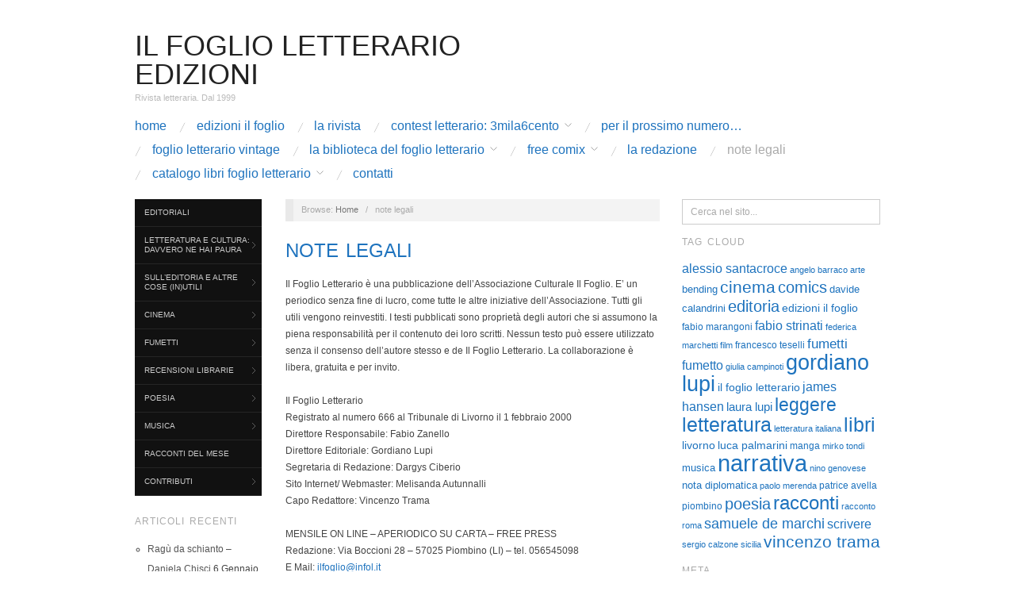

--- FILE ---
content_type: text/html; charset=UTF-8
request_url: https://www.ilfoglioletterario.it/note-legali/
body_size: 15209
content:
<!doctype html>
<html lang="it-IT">
<head>
	<meta http-equiv="Content-Type" content="text/html; charset=UTF-8" />
	<meta http-equiv="X-UA-Compatible" content="IE=edge,chrome=1">
		
	<!-- Mobile viewport optimized -->
	<meta name="viewport" content="width=device-width,initial-scale=1">
	
		
	<!-- Title -->
	 	
	<link rel="profile" href="http://gmpg.org/xfn/11" />
	<link rel="pingback" href="https://www.ilfoglioletterario.it/xmlrpc.php" />
	
	<!-- WP Head -->
	<title>note legali &#8211; Il Foglio Letterario Edizioni</title>
<meta name='robots' content='max-image-preview:large' />
<meta name="generator" content="WordPress 6.9" />
<meta name="template" content="Oxygen 0.6.0" />
<link rel='dns-prefetch' href='//fonts.googleapis.com' />
<link rel="alternate" type="application/rss+xml" title="Il Foglio Letterario Edizioni &raquo; Feed" href="https://www.ilfoglioletterario.it/feed/" />
<link rel="alternate" type="application/rss+xml" title="Il Foglio Letterario Edizioni &raquo; Feed dei commenti" href="https://www.ilfoglioletterario.it/comments/feed/" />
<link rel="alternate" title="oEmbed (JSON)" type="application/json+oembed" href="https://www.ilfoglioletterario.it/wp-json/oembed/1.0/embed?url=https%3A%2F%2Fwww.ilfoglioletterario.it%2Fnote-legali%2F" />
<link rel="alternate" title="oEmbed (XML)" type="text/xml+oembed" href="https://www.ilfoglioletterario.it/wp-json/oembed/1.0/embed?url=https%3A%2F%2Fwww.ilfoglioletterario.it%2Fnote-legali%2F&#038;format=xml" />
<style id='wp-img-auto-sizes-contain-inline-css' type='text/css'>
img:is([sizes=auto i],[sizes^="auto," i]){contain-intrinsic-size:3000px 1500px}
/*# sourceURL=wp-img-auto-sizes-contain-inline-css */
</style>
<link rel='stylesheet' id='style-css' href='https://www.ilfoglioletterario.it/wp-content/themes/oxygen/style.min.css?ver=0.6.0' type='text/css' media='all' />
<style id='wp-emoji-styles-inline-css' type='text/css'>

	img.wp-smiley, img.emoji {
		display: inline !important;
		border: none !important;
		box-shadow: none !important;
		height: 1em !important;
		width: 1em !important;
		margin: 0 0.07em !important;
		vertical-align: -0.1em !important;
		background: none !important;
		padding: 0 !important;
	}
/*# sourceURL=wp-emoji-styles-inline-css */
</style>
<style id='wp-block-library-inline-css' type='text/css'>
:root{--wp-block-synced-color:#7a00df;--wp-block-synced-color--rgb:122,0,223;--wp-bound-block-color:var(--wp-block-synced-color);--wp-editor-canvas-background:#ddd;--wp-admin-theme-color:#007cba;--wp-admin-theme-color--rgb:0,124,186;--wp-admin-theme-color-darker-10:#006ba1;--wp-admin-theme-color-darker-10--rgb:0,107,160.5;--wp-admin-theme-color-darker-20:#005a87;--wp-admin-theme-color-darker-20--rgb:0,90,135;--wp-admin-border-width-focus:2px}@media (min-resolution:192dpi){:root{--wp-admin-border-width-focus:1.5px}}.wp-element-button{cursor:pointer}:root .has-very-light-gray-background-color{background-color:#eee}:root .has-very-dark-gray-background-color{background-color:#313131}:root .has-very-light-gray-color{color:#eee}:root .has-very-dark-gray-color{color:#313131}:root .has-vivid-green-cyan-to-vivid-cyan-blue-gradient-background{background:linear-gradient(135deg,#00d084,#0693e3)}:root .has-purple-crush-gradient-background{background:linear-gradient(135deg,#34e2e4,#4721fb 50%,#ab1dfe)}:root .has-hazy-dawn-gradient-background{background:linear-gradient(135deg,#faaca8,#dad0ec)}:root .has-subdued-olive-gradient-background{background:linear-gradient(135deg,#fafae1,#67a671)}:root .has-atomic-cream-gradient-background{background:linear-gradient(135deg,#fdd79a,#004a59)}:root .has-nightshade-gradient-background{background:linear-gradient(135deg,#330968,#31cdcf)}:root .has-midnight-gradient-background{background:linear-gradient(135deg,#020381,#2874fc)}:root{--wp--preset--font-size--normal:16px;--wp--preset--font-size--huge:42px}.has-regular-font-size{font-size:1em}.has-larger-font-size{font-size:2.625em}.has-normal-font-size{font-size:var(--wp--preset--font-size--normal)}.has-huge-font-size{font-size:var(--wp--preset--font-size--huge)}.has-text-align-center{text-align:center}.has-text-align-left{text-align:left}.has-text-align-right{text-align:right}.has-fit-text{white-space:nowrap!important}#end-resizable-editor-section{display:none}.aligncenter{clear:both}.items-justified-left{justify-content:flex-start}.items-justified-center{justify-content:center}.items-justified-right{justify-content:flex-end}.items-justified-space-between{justify-content:space-between}.screen-reader-text{border:0;clip-path:inset(50%);height:1px;margin:-1px;overflow:hidden;padding:0;position:absolute;width:1px;word-wrap:normal!important}.screen-reader-text:focus{background-color:#ddd;clip-path:none;color:#444;display:block;font-size:1em;height:auto;left:5px;line-height:normal;padding:15px 23px 14px;text-decoration:none;top:5px;width:auto;z-index:100000}html :where(.has-border-color){border-style:solid}html :where([style*=border-top-color]){border-top-style:solid}html :where([style*=border-right-color]){border-right-style:solid}html :where([style*=border-bottom-color]){border-bottom-style:solid}html :where([style*=border-left-color]){border-left-style:solid}html :where([style*=border-width]){border-style:solid}html :where([style*=border-top-width]){border-top-style:solid}html :where([style*=border-right-width]){border-right-style:solid}html :where([style*=border-bottom-width]){border-bottom-style:solid}html :where([style*=border-left-width]){border-left-style:solid}html :where(img[class*=wp-image-]){height:auto;max-width:100%}:where(figure){margin:0 0 1em}html :where(.is-position-sticky){--wp-admin--admin-bar--position-offset:var(--wp-admin--admin-bar--height,0px)}@media screen and (max-width:600px){html :where(.is-position-sticky){--wp-admin--admin-bar--position-offset:0px}}

/*# sourceURL=wp-block-library-inline-css */
</style><style id='global-styles-inline-css' type='text/css'>
:root{--wp--preset--aspect-ratio--square: 1;--wp--preset--aspect-ratio--4-3: 4/3;--wp--preset--aspect-ratio--3-4: 3/4;--wp--preset--aspect-ratio--3-2: 3/2;--wp--preset--aspect-ratio--2-3: 2/3;--wp--preset--aspect-ratio--16-9: 16/9;--wp--preset--aspect-ratio--9-16: 9/16;--wp--preset--color--black: #000000;--wp--preset--color--cyan-bluish-gray: #abb8c3;--wp--preset--color--white: #ffffff;--wp--preset--color--pale-pink: #f78da7;--wp--preset--color--vivid-red: #cf2e2e;--wp--preset--color--luminous-vivid-orange: #ff6900;--wp--preset--color--luminous-vivid-amber: #fcb900;--wp--preset--color--light-green-cyan: #7bdcb5;--wp--preset--color--vivid-green-cyan: #00d084;--wp--preset--color--pale-cyan-blue: #8ed1fc;--wp--preset--color--vivid-cyan-blue: #0693e3;--wp--preset--color--vivid-purple: #9b51e0;--wp--preset--gradient--vivid-cyan-blue-to-vivid-purple: linear-gradient(135deg,rgb(6,147,227) 0%,rgb(155,81,224) 100%);--wp--preset--gradient--light-green-cyan-to-vivid-green-cyan: linear-gradient(135deg,rgb(122,220,180) 0%,rgb(0,208,130) 100%);--wp--preset--gradient--luminous-vivid-amber-to-luminous-vivid-orange: linear-gradient(135deg,rgb(252,185,0) 0%,rgb(255,105,0) 100%);--wp--preset--gradient--luminous-vivid-orange-to-vivid-red: linear-gradient(135deg,rgb(255,105,0) 0%,rgb(207,46,46) 100%);--wp--preset--gradient--very-light-gray-to-cyan-bluish-gray: linear-gradient(135deg,rgb(238,238,238) 0%,rgb(169,184,195) 100%);--wp--preset--gradient--cool-to-warm-spectrum: linear-gradient(135deg,rgb(74,234,220) 0%,rgb(151,120,209) 20%,rgb(207,42,186) 40%,rgb(238,44,130) 60%,rgb(251,105,98) 80%,rgb(254,248,76) 100%);--wp--preset--gradient--blush-light-purple: linear-gradient(135deg,rgb(255,206,236) 0%,rgb(152,150,240) 100%);--wp--preset--gradient--blush-bordeaux: linear-gradient(135deg,rgb(254,205,165) 0%,rgb(254,45,45) 50%,rgb(107,0,62) 100%);--wp--preset--gradient--luminous-dusk: linear-gradient(135deg,rgb(255,203,112) 0%,rgb(199,81,192) 50%,rgb(65,88,208) 100%);--wp--preset--gradient--pale-ocean: linear-gradient(135deg,rgb(255,245,203) 0%,rgb(182,227,212) 50%,rgb(51,167,181) 100%);--wp--preset--gradient--electric-grass: linear-gradient(135deg,rgb(202,248,128) 0%,rgb(113,206,126) 100%);--wp--preset--gradient--midnight: linear-gradient(135deg,rgb(2,3,129) 0%,rgb(40,116,252) 100%);--wp--preset--font-size--small: 13px;--wp--preset--font-size--medium: 20px;--wp--preset--font-size--large: 36px;--wp--preset--font-size--x-large: 42px;--wp--preset--spacing--20: 0.44rem;--wp--preset--spacing--30: 0.67rem;--wp--preset--spacing--40: 1rem;--wp--preset--spacing--50: 1.5rem;--wp--preset--spacing--60: 2.25rem;--wp--preset--spacing--70: 3.38rem;--wp--preset--spacing--80: 5.06rem;--wp--preset--shadow--natural: 6px 6px 9px rgba(0, 0, 0, 0.2);--wp--preset--shadow--deep: 12px 12px 50px rgba(0, 0, 0, 0.4);--wp--preset--shadow--sharp: 6px 6px 0px rgba(0, 0, 0, 0.2);--wp--preset--shadow--outlined: 6px 6px 0px -3px rgb(255, 255, 255), 6px 6px rgb(0, 0, 0);--wp--preset--shadow--crisp: 6px 6px 0px rgb(0, 0, 0);}:where(.is-layout-flex){gap: 0.5em;}:where(.is-layout-grid){gap: 0.5em;}body .is-layout-flex{display: flex;}.is-layout-flex{flex-wrap: wrap;align-items: center;}.is-layout-flex > :is(*, div){margin: 0;}body .is-layout-grid{display: grid;}.is-layout-grid > :is(*, div){margin: 0;}:where(.wp-block-columns.is-layout-flex){gap: 2em;}:where(.wp-block-columns.is-layout-grid){gap: 2em;}:where(.wp-block-post-template.is-layout-flex){gap: 1.25em;}:where(.wp-block-post-template.is-layout-grid){gap: 1.25em;}.has-black-color{color: var(--wp--preset--color--black) !important;}.has-cyan-bluish-gray-color{color: var(--wp--preset--color--cyan-bluish-gray) !important;}.has-white-color{color: var(--wp--preset--color--white) !important;}.has-pale-pink-color{color: var(--wp--preset--color--pale-pink) !important;}.has-vivid-red-color{color: var(--wp--preset--color--vivid-red) !important;}.has-luminous-vivid-orange-color{color: var(--wp--preset--color--luminous-vivid-orange) !important;}.has-luminous-vivid-amber-color{color: var(--wp--preset--color--luminous-vivid-amber) !important;}.has-light-green-cyan-color{color: var(--wp--preset--color--light-green-cyan) !important;}.has-vivid-green-cyan-color{color: var(--wp--preset--color--vivid-green-cyan) !important;}.has-pale-cyan-blue-color{color: var(--wp--preset--color--pale-cyan-blue) !important;}.has-vivid-cyan-blue-color{color: var(--wp--preset--color--vivid-cyan-blue) !important;}.has-vivid-purple-color{color: var(--wp--preset--color--vivid-purple) !important;}.has-black-background-color{background-color: var(--wp--preset--color--black) !important;}.has-cyan-bluish-gray-background-color{background-color: var(--wp--preset--color--cyan-bluish-gray) !important;}.has-white-background-color{background-color: var(--wp--preset--color--white) !important;}.has-pale-pink-background-color{background-color: var(--wp--preset--color--pale-pink) !important;}.has-vivid-red-background-color{background-color: var(--wp--preset--color--vivid-red) !important;}.has-luminous-vivid-orange-background-color{background-color: var(--wp--preset--color--luminous-vivid-orange) !important;}.has-luminous-vivid-amber-background-color{background-color: var(--wp--preset--color--luminous-vivid-amber) !important;}.has-light-green-cyan-background-color{background-color: var(--wp--preset--color--light-green-cyan) !important;}.has-vivid-green-cyan-background-color{background-color: var(--wp--preset--color--vivid-green-cyan) !important;}.has-pale-cyan-blue-background-color{background-color: var(--wp--preset--color--pale-cyan-blue) !important;}.has-vivid-cyan-blue-background-color{background-color: var(--wp--preset--color--vivid-cyan-blue) !important;}.has-vivid-purple-background-color{background-color: var(--wp--preset--color--vivid-purple) !important;}.has-black-border-color{border-color: var(--wp--preset--color--black) !important;}.has-cyan-bluish-gray-border-color{border-color: var(--wp--preset--color--cyan-bluish-gray) !important;}.has-white-border-color{border-color: var(--wp--preset--color--white) !important;}.has-pale-pink-border-color{border-color: var(--wp--preset--color--pale-pink) !important;}.has-vivid-red-border-color{border-color: var(--wp--preset--color--vivid-red) !important;}.has-luminous-vivid-orange-border-color{border-color: var(--wp--preset--color--luminous-vivid-orange) !important;}.has-luminous-vivid-amber-border-color{border-color: var(--wp--preset--color--luminous-vivid-amber) !important;}.has-light-green-cyan-border-color{border-color: var(--wp--preset--color--light-green-cyan) !important;}.has-vivid-green-cyan-border-color{border-color: var(--wp--preset--color--vivid-green-cyan) !important;}.has-pale-cyan-blue-border-color{border-color: var(--wp--preset--color--pale-cyan-blue) !important;}.has-vivid-cyan-blue-border-color{border-color: var(--wp--preset--color--vivid-cyan-blue) !important;}.has-vivid-purple-border-color{border-color: var(--wp--preset--color--vivid-purple) !important;}.has-vivid-cyan-blue-to-vivid-purple-gradient-background{background: var(--wp--preset--gradient--vivid-cyan-blue-to-vivid-purple) !important;}.has-light-green-cyan-to-vivid-green-cyan-gradient-background{background: var(--wp--preset--gradient--light-green-cyan-to-vivid-green-cyan) !important;}.has-luminous-vivid-amber-to-luminous-vivid-orange-gradient-background{background: var(--wp--preset--gradient--luminous-vivid-amber-to-luminous-vivid-orange) !important;}.has-luminous-vivid-orange-to-vivid-red-gradient-background{background: var(--wp--preset--gradient--luminous-vivid-orange-to-vivid-red) !important;}.has-very-light-gray-to-cyan-bluish-gray-gradient-background{background: var(--wp--preset--gradient--very-light-gray-to-cyan-bluish-gray) !important;}.has-cool-to-warm-spectrum-gradient-background{background: var(--wp--preset--gradient--cool-to-warm-spectrum) !important;}.has-blush-light-purple-gradient-background{background: var(--wp--preset--gradient--blush-light-purple) !important;}.has-blush-bordeaux-gradient-background{background: var(--wp--preset--gradient--blush-bordeaux) !important;}.has-luminous-dusk-gradient-background{background: var(--wp--preset--gradient--luminous-dusk) !important;}.has-pale-ocean-gradient-background{background: var(--wp--preset--gradient--pale-ocean) !important;}.has-electric-grass-gradient-background{background: var(--wp--preset--gradient--electric-grass) !important;}.has-midnight-gradient-background{background: var(--wp--preset--gradient--midnight) !important;}.has-small-font-size{font-size: var(--wp--preset--font-size--small) !important;}.has-medium-font-size{font-size: var(--wp--preset--font-size--medium) !important;}.has-large-font-size{font-size: var(--wp--preset--font-size--large) !important;}.has-x-large-font-size{font-size: var(--wp--preset--font-size--x-large) !important;}
/*# sourceURL=global-styles-inline-css */
</style>

<style id='classic-theme-styles-inline-css' type='text/css'>
/*! This file is auto-generated */
.wp-block-button__link{color:#fff;background-color:#32373c;border-radius:9999px;box-shadow:none;text-decoration:none;padding:calc(.667em + 2px) calc(1.333em + 2px);font-size:1.125em}.wp-block-file__button{background:#32373c;color:#fff;text-decoration:none}
/*# sourceURL=/wp-includes/css/classic-themes.min.css */
</style>
<link rel='stylesheet' id='SFSImainCss-css' href='https://www.ilfoglioletterario.it/wp-content/plugins/ultimate-social-media-icons/css/sfsi-style.css?ver=2.9.6' type='text/css' media='all' />
<link rel='stylesheet' id='font-abel-css' href='http://fonts.googleapis.com/css?family=Abel&#038;ver=1' type='text/css' media='screen' />
<script type="text/javascript" src="https://www.ilfoglioletterario.it/wp-includes/js/jquery/jquery.min.js?ver=3.7.1" id="jquery-core-js"></script>
<script type="text/javascript" src="https://www.ilfoglioletterario.it/wp-includes/js/jquery/jquery-migrate.min.js?ver=3.4.1" id="jquery-migrate-js"></script>
<link rel="https://api.w.org/" href="https://www.ilfoglioletterario.it/wp-json/" /><link rel="alternate" title="JSON" type="application/json" href="https://www.ilfoglioletterario.it/wp-json/wp/v2/pages/206" /><link rel="EditURI" type="application/rsd+xml" title="RSD" href="https://www.ilfoglioletterario.it/xmlrpc.php?rsd" />
<link rel="canonical" href="https://www.ilfoglioletterario.it/note-legali/" />
<link rel='shortlink' href='https://www.ilfoglioletterario.it/?p=206' />
<meta name="follow.[base64]" content="FTnqRx8fqGm4dlyxhxWy"/>
	<style type="text/css">

		/* Font size. */
		
		/* Font family. */
		
		/* Link color. */
					a, a:visited, .page-template-front .hfeed-more .hentry .entry-title a:hover, .entry-title a, .entry-title a:visited { color: #1e73be; }
			.read-more, .read-more:visited, .pagination a:hover, .comment-navigation a:hover, #respond #submit, .button, a.button, #subscribe #subbutton, .wpcf7-submit, #loginform .button-primary { background-color: #1e73be; }
				a:hover, a:focus { color: #000; }
		.read-more:hover, #respond #submit:hover, .button:hover, a.button:hover, #subscribe #subbutton:hover, .wpcf7-submit:hover, #loginform .button-primary:hover { background-color: #111; }

		/* Custom CSS. */
		
	
	</style>	

<style type="text/css">.recentcomments a{display:inline !important;padding:0 !important;margin:0 !important;}</style>
</head>

<body class="wordpress ltr it_IT parent-theme y2026 m01 d22 h22 thursday logged-out singular singular-page singular-page-206 page-template-default sfsi_actvite_theme_default no-js">

	
	<div id="container">
		
		<div class="wrap">

				
			<div id="header">
	
					
					<div id="branding">
						
						<div id="site-title"><a href="https://www.ilfoglioletterario.it" title="Il Foglio Letterario Edizioni" rel="home"><span>Il Foglio Letterario Edizioni</span></a></div>						
						<div id="site-description"><span>Rivista letteraria. Dal 1999</span></div>						
					</div><!-- #branding -->
					
										
					
	
	<div id="menu-primary" class="site-navigation menu-container" role="navigation">

		<span class="menu-toggle">Menu</span>

		
		<div class="menu"><ul id="menu-primary-items" class="nav-menu"><li id="menu-item-404" class="menu-item menu-item-type-post_type menu-item-object-page menu-item-home menu-item-404"><a href="https://www.ilfoglioletterario.it/">Home</a></li>
<li id="menu-item-28" class="menu-item menu-item-type-custom menu-item-object-custom menu-item-28"><a href="https://www.ilfoglioedizioni.com/">Edizioni Il Foglio</a></li>
<li id="menu-item-75" class="menu-item menu-item-type-post_type menu-item-object-page menu-item-75"><a href="https://www.ilfoglioletterario.it/la-rivista/">La rivista</a></li>
<li id="menu-item-4336" class="menu-item menu-item-type-post_type menu-item-object-page menu-item-has-children menu-item-4336"><a href="https://www.ilfoglioletterario.it/contest-letterario/">Contest letterario: 3mila6cento</a>
<ul class="sub-menu">
	<li id="menu-item-4892" class="menu-item menu-item-type-post_type menu-item-object-page menu-item-4892"><a href="https://www.ilfoglioletterario.it/contest-3mila6cento-alla-seconda/">Seconda edizione</a></li>
</ul>
</li>
<li id="menu-item-3601" class="menu-item menu-item-type-post_type menu-item-object-page menu-item-3601"><a href="https://www.ilfoglioletterario.it/per-il-prossimo-numero/">Per il prossimo numero…</a></li>
<li id="menu-item-27" class="menu-item menu-item-type-post_type menu-item-object-page menu-item-27"><a href="https://www.ilfoglioletterario.it/foglio-letterario-vintage/">Foglio Letterario vintage</a></li>
<li id="menu-item-3795" class="menu-item menu-item-type-post_type menu-item-object-page menu-item-has-children menu-item-3795"><a href="https://www.ilfoglioletterario.it/la-biblioteca-del-foglio/">La biblioteca del Foglio Letterario</a>
<ul class="sub-menu">
	<li id="menu-item-1895" class="menu-item menu-item-type-post_type menu-item-object-page menu-item-has-children menu-item-1895"><a href="https://www.ilfoglioletterario.it/fuori-catalogo/">La biblioteca del Foglio Letterario</a>
	<ul class="sub-menu">
		<li id="menu-item-3772" class="menu-item menu-item-type-post_type menu-item-object-page menu-item-3772"><a href="https://www.ilfoglioletterario.it/i-foglietti/">I Foglietti</a></li>
		<li id="menu-item-3828" class="menu-item menu-item-type-post_type menu-item-object-page menu-item-3828"><a href="https://www.ilfoglioletterario.it/gordiano-lupi/">Gordiano Lupi</a></li>
		<li id="menu-item-1625" class="menu-item menu-item-type-post_type menu-item-object-page menu-item-1625"><a href="https://www.ilfoglioletterario.it/il-cielo-sopra-piombino-sceneggiatura/">Il cielo sopra Piombino – Sceneggiatura –</a></li>
		<li id="menu-item-967" class="menu-item menu-item-type-post_type menu-item-object-page menu-item-967"><a href="https://www.ilfoglioletterario.it/foglio-marino-gaurguglini/">Marino Guarguglini – Speciale Foglio Letterario</a></li>
		<li id="menu-item-915" class="menu-item menu-item-type-post_type menu-item-object-page menu-item-915"><a href="https://www.ilfoglioletterario.it/la-rivista-di-aldo-zelli/">Aldo Zelli – La rivista</a></li>
		<li id="menu-item-3300" class="menu-item menu-item-type-post_type menu-item-object-page menu-item-3300"><a href="https://www.ilfoglioletterario.it/alberto-ghiraldo-grigioviola/">Alberto Ghiraldo – Grigioviola</a></li>
	</ul>
</li>
	<li id="menu-item-1903" class="menu-item menu-item-type-post_type menu-item-object-page menu-item-has-children menu-item-1903"><a href="https://www.ilfoglioletterario.it/versi-diversi/">Versi (di)Versi</a>
	<ul class="sub-menu">
		<li id="menu-item-1885" class="menu-item menu-item-type-post_type menu-item-object-page menu-item-1885"><a href="https://www.ilfoglioletterario.it/poesie-scelte-di-gustavo-perez-firmat-emilio-ballagas-e-rafael-alcides/">Poesie scelte di Gustavo Pérez Firmat, Emilio Ballagas e Rafael Alcides</a></li>
		<li id="menu-item-1363" class="menu-item menu-item-type-post_type menu-item-object-page menu-item-1363"><a href="https://www.ilfoglioletterario.it/peter-russell-poesie-scelte-sara-russell-vita-con-mio-padre/">Peter Russell – Poesie scelte – Sara Russell- Vita con mio padre</a></li>
		<li id="menu-item-1185" class="menu-item menu-item-type-post_type menu-item-object-page menu-item-1185"><a href="https://www.ilfoglioletterario.it/y-me-han-dolido-los-cuchillos/">Félix Luis Viera – Y me han dolido los cuchillos</a></li>
		<li id="menu-item-690" class="menu-item menu-item-type-post_type menu-item-object-page menu-item-690"><a href="https://www.ilfoglioletterario.it/ismaelillo/">Josè Martì – Ismaelillo</a></li>
		<li id="menu-item-2129" class="menu-item menu-item-type-post_type menu-item-object-page menu-item-2129"><a href="https://www.ilfoglioletterario.it/zoe-valdes-estratto-da-todo-por-una-sombra-e-tutto-la-gana-sagrada/">Zoé Valdés – estratto da Todo por una sombra e tutto La gana sagrada</a></li>
		<li id="menu-item-3111" class="menu-item menu-item-type-post_type menu-item-object-page menu-item-3111"><a href="https://www.ilfoglioletterario.it/roberto-mosi-golfo-di-baratti/">Roberto Mosi – Golfo di Baratti</a></li>
	</ul>
</li>
	<li id="menu-item-1904" class="menu-item menu-item-type-post_type menu-item-object-page menu-item-has-children menu-item-1904"><a href="https://www.ilfoglioletterario.it/gli-impubblicabili/">Gli impubblicati</a>
	<ul class="sub-menu">
		<li id="menu-item-1629" class="menu-item menu-item-type-post_type menu-item-object-page menu-item-1629"><a href="https://www.ilfoglioletterario.it/meridiano-di-maribruna-toni/">Maribruna Toni – Meridiano</a></li>
		<li id="menu-item-2344" class="menu-item menu-item-type-post_type menu-item-object-page menu-item-2344"><a href="https://www.ilfoglioletterario.it/mario-bonanno-i-film-dell-apocalisse/">Mario Bonanno – I film dell’ Apocalisse</a></li>
		<li id="menu-item-3104" class="menu-item menu-item-type-post_type menu-item-object-page menu-item-3104"><a href="https://www.ilfoglioletterario.it/gordiano-lupi-sinfonia-per-salivoli/">Gordiano Lupi – Sinfonia per Salivoli</a></li>
	</ul>
</li>
</ul>
</li>
<li id="menu-item-1902" class="menu-item menu-item-type-post_type menu-item-object-page menu-item-has-children menu-item-1902"><a href="https://www.ilfoglioletterario.it/free-comix/">Free ComiX</a>
<ul class="sub-menu">
	<li id="menu-item-3323" class="menu-item menu-item-type-post_type menu-item-object-page menu-item-3323"><a href="https://www.ilfoglioletterario.it/download/">Download</a></li>
	<li id="menu-item-3326" class="menu-item menu-item-type-post_type menu-item-object-page menu-item-has-children menu-item-3326"><a href="https://www.ilfoglioletterario.it/online/">Online</a>
	<ul class="sub-menu">
		<li id="menu-item-2159" class="menu-item menu-item-type-post_type menu-item-object-page menu-item-2159"><a href="https://www.ilfoglioletterario.it/tiziano-tiberia-ranocchiate/">Tiziano Tiberia: Ranocchiate</a></li>
		<li id="menu-item-2327" class="menu-item menu-item-type-post_type menu-item-object-page menu-item-2327"><a href="https://www.ilfoglioletterario.it/silvia-della-giovanna-il-rifugio-delle-meraviglie/">Silvia Della Giovanna: il rifugio delle meraviglie</a></li>
		<li id="menu-item-2192" class="menu-item menu-item-type-post_type menu-item-object-page menu-item-2192"><a href="https://www.ilfoglioletterario.it/lo-scrittore-sfigato/">Lupi e Calandrini/Guerrini: Lo scrittore sfigato</a></li>
		<li id="menu-item-2355" class="menu-item menu-item-type-post_type menu-item-object-page menu-item-2355"><a href="https://www.ilfoglioletterario.it/garrincha/">Tutto Garrincha</a></li>
		<li id="menu-item-2599" class="menu-item menu-item-type-taxonomy menu-item-object-category menu-item-2599"><a href="https://www.ilfoglioletterario.it/category/langolo-del-fumetto/">Samuele De Marchi: L&#8217;angolo del fumetto</a></li>
		<li id="menu-item-2600" class="menu-item menu-item-type-taxonomy menu-item-object-category menu-item-2600"><a href="https://www.ilfoglioletterario.it/category/moise-fumetti/">Moise: Fumetti vari</a></li>
		<li id="menu-item-2761" class="menu-item menu-item-type-post_type menu-item-object-page menu-item-2761"><a href="https://www.ilfoglioletterario.it/gianni-brunoro-come-fu-che-nacque-cocco-bill/">Gianni Brunoro: come fu che nacque Cocco Bill</a></li>
	</ul>
</li>
</ul>
</li>
<li id="menu-item-31" class="menu-item menu-item-type-post_type menu-item-object-page menu-item-31"><a href="https://www.ilfoglioletterario.it/la-redazione/">La redazione</a></li>
<li id="menu-item-210" class="menu-item menu-item-type-post_type menu-item-object-page current-menu-item page_item page-item-206 current_page_item menu-item-210"><a href="https://www.ilfoglioletterario.it/note-legali/" aria-current="page">note legali</a></li>
<li id="menu-item-3132" class="menu-item menu-item-type-post_type menu-item-object-page menu-item-has-children menu-item-3132"><a href="https://www.ilfoglioletterario.it/catalogo-libri-foglio-letterario/">Catalogo Libri Foglio Letterario</a>
<ul class="sub-menu">
	<li id="menu-item-5827" class="menu-item menu-item-type-post_type menu-item-object-page menu-item-5827"><a href="https://www.ilfoglioletterario.it/ebook-e-pdf/">Ebook e pdf</a></li>
</ul>
</li>
<li id="menu-item-17" class="menu-item menu-item-type-post_type menu-item-object-page menu-item-17"><a href="https://www.ilfoglioletterario.it/contatti/">Contatti</a></li>
</ul></div>
		
	</div><!-- #menu-primary .menu-container -->

	
					
	
						
					
			</div><!-- #header -->
	
				
				
			<div id="main">
	
				
	<div class="aside">
	
		
	
	<div id="menu-secondary" class="site-navigation menu-container" role="navigation">

		<span class="menu-toggle">Menu</span>

		<div class="wrap">

			
			<div class="menu"><ul id="menu-secondary-items" class="nav-menu"><li id="menu-item-151" class="menu-item menu-item-type-taxonomy menu-item-object-category menu-item-151"><a href="https://www.ilfoglioletterario.it/category/editoriali/">Editoriali</a></li>
<li id="menu-item-1638" class="menu-item menu-item-type-taxonomy menu-item-object-category menu-item-has-children menu-item-1638"><a href="https://www.ilfoglioletterario.it/category/letteratura-e-cultura-davvero-ne-hai-paura/">Letteratura e cultura: davvero ne hai paura</a>
<ul class="sub-menu">
	<li id="menu-item-78" class="menu-item menu-item-type-taxonomy menu-item-object-category menu-item-78"><a href="https://www.ilfoglioletterario.it/category/gordiano-lupi/">Gordiano Lupi</a></li>
	<li id="menu-item-47" class="menu-item menu-item-type-taxonomy menu-item-object-category menu-item-47"><a href="https://www.ilfoglioletterario.it/category/pianeta-est/">Luca Palmarini &#8211; Pianeta Est</a></li>
	<li id="menu-item-4020" class="menu-item menu-item-type-taxonomy menu-item-object-category menu-item-4020"><a href="https://www.ilfoglioletterario.it/category/visioni-di-patrizia-raveggi/">Visioni &#8211; di Patrizia Raveggi</a></li>
	<li id="menu-item-3588" class="menu-item menu-item-type-taxonomy menu-item-object-category menu-item-3588"><a href="https://www.ilfoglioletterario.it/category/panchina-non-solo-briciole-per-pennuti-ma-punti-di-vista-e-riflessioni-babeliche-di-un-mestierante-ribelle/">Dardano Sacchetti &#8211; Panchina (non solo briciole per pennuti ma punti di vista e riflessioni babeliche di un mestierante ribelle)</a></li>
	<li id="menu-item-81" class="menu-item menu-item-type-taxonomy menu-item-object-category menu-item-81"><a href="https://www.ilfoglioletterario.it/category/letteratura-italiana-dimenticata/">Federica Marchetti &#8211; Letteratura italiana dimenticata</a></li>
</ul>
</li>
<li id="menu-item-1639" class="menu-item menu-item-type-taxonomy menu-item-object-category menu-item-has-children menu-item-1639"><a href="https://www.ilfoglioletterario.it/category/sulleditoria-e-altre-cose-inutili/">Sull&#8217;editoria e altre cose (in)utili</a>
<ul class="sub-menu">
	<li id="menu-item-41" class="menu-item menu-item-type-taxonomy menu-item-object-category menu-item-41"><a href="https://www.ilfoglioletterario.it/category/brandelli-di-uno-scrittore-precario/">Mirko Tondi &#8211; Brandelli di uno scrittore precario</a></li>
	<li id="menu-item-1110" class="menu-item menu-item-type-taxonomy menu-item-object-category menu-item-1110"><a href="https://www.ilfoglioletterario.it/category/sergio-calzone-storiacce-editoriali/">Sergio Calzone &#8211; Storiacce editoriali</a></li>
	<li id="menu-item-3674" class="menu-item menu-item-type-taxonomy menu-item-object-category menu-item-3674"><a href="https://www.ilfoglioletterario.it/category/parziali-ritratti-dautore/">Antonio Messina &#8211; Parziali ritratti d&#8217;autore</a></li>
</ul>
</li>
<li id="menu-item-1640" class="menu-item menu-item-type-taxonomy menu-item-object-category menu-item-has-children menu-item-1640"><a href="https://www.ilfoglioletterario.it/category/cinema-e-dintorni/">Cinema</a>
<ul class="sub-menu">
	<li id="menu-item-39" class="menu-item menu-item-type-taxonomy menu-item-object-category menu-item-39"><a href="https://www.ilfoglioletterario.it/category/cena-a-cinecitta/">Patrizio Avella &#8211; Cena a Cinecittà</a></li>
	<li id="menu-item-1837" class="menu-item menu-item-type-taxonomy menu-item-object-category menu-item-1837"><a href="https://www.ilfoglioletterario.it/category/visti-da-gordiano-lupi/">Visti da Gordiano Lupi</a></li>
	<li id="menu-item-4025" class="menu-item menu-item-type-taxonomy menu-item-object-category menu-item-4025"><a href="https://www.ilfoglioletterario.it/category/modicults/">ModiCults</a></li>
	<li id="menu-item-54" class="menu-item menu-item-type-taxonomy menu-item-object-category menu-item-54"><a href="https://www.ilfoglioletterario.it/category/camera-oscura/">Fabio Marangoni &#8211; Camera oscura</a></li>
	<li id="menu-item-132" class="menu-item menu-item-type-taxonomy menu-item-object-category menu-item-132"><a href="https://www.ilfoglioletterario.it/category/cinema/">Stefano Loparco &#8211; Cinema</a></li>
</ul>
</li>
<li id="menu-item-1641" class="menu-item menu-item-type-taxonomy menu-item-object-category menu-item-has-children menu-item-1641"><a href="https://www.ilfoglioletterario.it/category/fumetti-perche-non-di-solo-proust-vive-luomo/">Fumetti</a>
<ul class="sub-menu">
	<li id="menu-item-4081" class="menu-item menu-item-type-taxonomy menu-item-object-category menu-item-4081"><a href="https://www.ilfoglioletterario.it/category/le-tavole-del-foglio-letterario/">Le tavole del Foglio Letterario</a></li>
	<li id="menu-item-2587" class="menu-item menu-item-type-taxonomy menu-item-object-category menu-item-2587"><a href="https://www.ilfoglioletterario.it/category/lo-scrittore-sfigato/">Lo scrittore sfigato</a></li>
</ul>
</li>
<li id="menu-item-1642" class="menu-item menu-item-type-taxonomy menu-item-object-category menu-item-has-children menu-item-1642"><a href="https://www.ilfoglioletterario.it/category/recensioni-di-libri-vecchi-e-nuovi/">Recensioni librarie</a>
<ul class="sub-menu">
	<li id="menu-item-42" class="menu-item menu-item-type-taxonomy menu-item-object-category menu-item-42"><a href="https://www.ilfoglioletterario.it/category/libri-malcagati-perche-diavolo-non-leggi/">Letti da Vincenzo Trama</a></li>
	<li id="menu-item-1781" class="menu-item menu-item-type-taxonomy menu-item-object-category menu-item-1781"><a href="https://www.ilfoglioletterario.it/category/letti-da-gordiano-lupi/">Letti da Gordiano Lupi</a></li>
	<li id="menu-item-44" class="menu-item menu-item-type-taxonomy menu-item-object-category menu-item-44"><a href="https://www.ilfoglioletterario.it/category/libri-punk/">Letti da Paul Snack</a></li>
</ul>
</li>
<li id="menu-item-1643" class="menu-item menu-item-type-taxonomy menu-item-object-category menu-item-has-children menu-item-1643"><a href="https://www.ilfoglioletterario.it/category/poesia/">Poesia</a>
<ul class="sub-menu">
	<li id="menu-item-77" class="menu-item menu-item-type-taxonomy menu-item-object-category menu-item-77"><a href="https://www.ilfoglioletterario.it/category/fabio-strinati-retroscena/">Fabio Strinati &#8211; Retroscena</a></li>
</ul>
</li>
<li id="menu-item-2579" class="menu-item menu-item-type-taxonomy menu-item-object-category menu-item-has-children menu-item-2579"><a href="https://www.ilfoglioletterario.it/category/musica/">Musica</a>
<ul class="sub-menu">
	<li id="menu-item-40" class="menu-item menu-item-type-taxonomy menu-item-object-category menu-item-40"><a href="https://www.ilfoglioletterario.it/category/bending/">Alessio Santacroce &#8211; Bending</a></li>
</ul>
</li>
<li id="menu-item-84" class="menu-item menu-item-type-taxonomy menu-item-object-category menu-item-84"><a href="https://www.ilfoglioletterario.it/category/racconti-del-mese/">Racconti del mese</a></li>
<li id="menu-item-1644" class="menu-item menu-item-type-taxonomy menu-item-object-category menu-item-has-children menu-item-1644"><a href="https://www.ilfoglioletterario.it/category/contributi/">Contributi</a>
<ul class="sub-menu">
	<li id="menu-item-5080" class="menu-item menu-item-type-taxonomy menu-item-object-category menu-item-5080"><a href="https://www.ilfoglioletterario.it/category/contributi/biglietti-dalla-val-di-cornia/">Biglietti dalla Val di Cornia</a></li>
	<li id="menu-item-739" class="menu-item menu-item-type-taxonomy menu-item-object-category menu-item-739"><a href="https://www.ilfoglioletterario.it/category/interviste/">Interviste</a></li>
</ul>
</li>
</ul></div>
			
		</div>

	</div><!-- #menu-secondary .menu-container -->

	
		
		
	
	<div id="sidebar-primary" class="sidebar">

				
		
		<section id="recent-posts-2" class="widget widget_recent_entries widget-widget_recent_entries">
		<h3 class="widget-title">Articoli recenti</h3>
		<ul>
											<li>
					<a href="https://www.ilfoglioletterario.it/ragu-da-schianto-daniela-chisci/">Ragù da schianto &#8211; Daniela Chisci</a>
											<span class="post-date">6 Gennaio 2026</span>
									</li>
											<li>
					<a href="https://www.ilfoglioletterario.it/non-aspettare-eliott-ness/">Non aspettare &#8211; Eliott Ness</a>
											<span class="post-date">6 Gennaio 2026</span>
									</li>
											<li>
					<a href="https://www.ilfoglioletterario.it/khemeria-roberto-borlini/">Khemeria &#8211; Roberto Borlini</a>
											<span class="post-date">6 Gennaio 2026</span>
									</li>
											<li>
					<a href="https://www.ilfoglioletterario.it/feedback-patrizia-raveggi/">Feedback &#8211; Patrizia Raveggi</a>
											<span class="post-date">6 Gennaio 2026</span>
									</li>
											<li>
					<a href="https://www.ilfoglioletterario.it/ivan-pozzoni-perche-scrivere-col-botto-poesie-sceltissime/">Ivan Pozzoni &#8211; Perché scrivere col botto? + poesie sceltissime</a>
											<span class="post-date">6 Gennaio 2026</span>
									</li>
					</ul>

		</section><section id="recent-comments-2" class="widget widget_recent_comments widget-widget_recent_comments"><h3 class="widget-title">Commenti recenti</h3><ul id="recentcomments"><li class="recentcomments"><span class="comment-author-link">Redazione Il Foglio Letterario</span> su <a href="https://www.ilfoglioletterario.it/federica-marchetti-cristina-campo/#comment-1265">Federica Marchetti &#8211; Cristina Campo</a></li><li class="recentcomments"><span class="comment-author-link">Giampaolo</span> su <a href="https://www.ilfoglioletterario.it/federica-marchetti-cristina-campo/#comment-1251">Federica Marchetti &#8211; Cristina Campo</a></li><li class="recentcomments"><span class="comment-author-link">Elena</span> su <a href="https://www.ilfoglioletterario.it/mirko-tondi-brandelli-di-uno-scrittore-precario-6-cominciare-una-storia/#comment-1147">Mirko Tondi &#8211; Brandelli di uno scrittore precario &#8211; 6 &#8211; Cominciare una storia</a></li><li class="recentcomments"><span class="comment-author-link">ersilia riccio</span> su <a href="https://www.ilfoglioletterario.it/liu-xiaobo-i-gigli-della-notte-del-4-giugno/#comment-1018">Liu Xiaobo: I gigli della notte del 4 Giugno</a></li><li class="recentcomments"><span class="comment-author-link">Maria Pia Michelini</span> su <a href="https://www.ilfoglioletterario.it/mirko-tondi-brandelli-di-uno-scrittore-precario-6-cominciare-una-storia/#comment-1007">Mirko Tondi &#8211; Brandelli di uno scrittore precario &#8211; 6 &#8211; Cominciare una storia</a></li></ul></section><section id="archives-2" class="widget widget_archive widget-widget_archive"><h3 class="widget-title">Archivi</h3>
			<ul>
					<li><a href='https://www.ilfoglioletterario.it/2026/01/'>Gennaio 2026</a></li>
	<li><a href='https://www.ilfoglioletterario.it/2025/11/'>Novembre 2025</a></li>
	<li><a href='https://www.ilfoglioletterario.it/2025/09/'>Settembre 2025</a></li>
	<li><a href='https://www.ilfoglioletterario.it/2025/08/'>Agosto 2025</a></li>
	<li><a href='https://www.ilfoglioletterario.it/2025/07/'>Luglio 2025</a></li>
	<li><a href='https://www.ilfoglioletterario.it/2025/05/'>Maggio 2025</a></li>
	<li><a href='https://www.ilfoglioletterario.it/2025/04/'>Aprile 2025</a></li>
	<li><a href='https://www.ilfoglioletterario.it/2025/01/'>Gennaio 2025</a></li>
	<li><a href='https://www.ilfoglioletterario.it/2024/12/'>Dicembre 2024</a></li>
	<li><a href='https://www.ilfoglioletterario.it/2024/11/'>Novembre 2024</a></li>
	<li><a href='https://www.ilfoglioletterario.it/2024/10/'>Ottobre 2024</a></li>
	<li><a href='https://www.ilfoglioletterario.it/2024/09/'>Settembre 2024</a></li>
	<li><a href='https://www.ilfoglioletterario.it/2024/08/'>Agosto 2024</a></li>
	<li><a href='https://www.ilfoglioletterario.it/2024/07/'>Luglio 2024</a></li>
	<li><a href='https://www.ilfoglioletterario.it/2024/06/'>Giugno 2024</a></li>
	<li><a href='https://www.ilfoglioletterario.it/2024/05/'>Maggio 2024</a></li>
	<li><a href='https://www.ilfoglioletterario.it/2024/04/'>Aprile 2024</a></li>
	<li><a href='https://www.ilfoglioletterario.it/2024/03/'>Marzo 2024</a></li>
	<li><a href='https://www.ilfoglioletterario.it/2024/01/'>Gennaio 2024</a></li>
	<li><a href='https://www.ilfoglioletterario.it/2023/11/'>Novembre 2023</a></li>
	<li><a href='https://www.ilfoglioletterario.it/2023/10/'>Ottobre 2023</a></li>
	<li><a href='https://www.ilfoglioletterario.it/2023/08/'>Agosto 2023</a></li>
	<li><a href='https://www.ilfoglioletterario.it/2023/07/'>Luglio 2023</a></li>
	<li><a href='https://www.ilfoglioletterario.it/2023/06/'>Giugno 2023</a></li>
	<li><a href='https://www.ilfoglioletterario.it/2023/05/'>Maggio 2023</a></li>
	<li><a href='https://www.ilfoglioletterario.it/2023/04/'>Aprile 2023</a></li>
	<li><a href='https://www.ilfoglioletterario.it/2023/03/'>Marzo 2023</a></li>
	<li><a href='https://www.ilfoglioletterario.it/2022/12/'>Dicembre 2022</a></li>
	<li><a href='https://www.ilfoglioletterario.it/2022/09/'>Settembre 2022</a></li>
	<li><a href='https://www.ilfoglioletterario.it/2022/08/'>Agosto 2022</a></li>
	<li><a href='https://www.ilfoglioletterario.it/2022/07/'>Luglio 2022</a></li>
	<li><a href='https://www.ilfoglioletterario.it/2022/06/'>Giugno 2022</a></li>
	<li><a href='https://www.ilfoglioletterario.it/2022/05/'>Maggio 2022</a></li>
	<li><a href='https://www.ilfoglioletterario.it/2022/04/'>Aprile 2022</a></li>
	<li><a href='https://www.ilfoglioletterario.it/2022/03/'>Marzo 2022</a></li>
	<li><a href='https://www.ilfoglioletterario.it/2022/02/'>Febbraio 2022</a></li>
	<li><a href='https://www.ilfoglioletterario.it/2022/01/'>Gennaio 2022</a></li>
	<li><a href='https://www.ilfoglioletterario.it/2021/12/'>Dicembre 2021</a></li>
	<li><a href='https://www.ilfoglioletterario.it/2021/11/'>Novembre 2021</a></li>
	<li><a href='https://www.ilfoglioletterario.it/2021/10/'>Ottobre 2021</a></li>
	<li><a href='https://www.ilfoglioletterario.it/2021/09/'>Settembre 2021</a></li>
	<li><a href='https://www.ilfoglioletterario.it/2021/08/'>Agosto 2021</a></li>
	<li><a href='https://www.ilfoglioletterario.it/2021/06/'>Giugno 2021</a></li>
	<li><a href='https://www.ilfoglioletterario.it/2021/03/'>Marzo 2021</a></li>
	<li><a href='https://www.ilfoglioletterario.it/2020/12/'>Dicembre 2020</a></li>
	<li><a href='https://www.ilfoglioletterario.it/2020/09/'>Settembre 2020</a></li>
	<li><a href='https://www.ilfoglioletterario.it/2020/07/'>Luglio 2020</a></li>
	<li><a href='https://www.ilfoglioletterario.it/2020/06/'>Giugno 2020</a></li>
	<li><a href='https://www.ilfoglioletterario.it/2020/03/'>Marzo 2020</a></li>
	<li><a href='https://www.ilfoglioletterario.it/2020/02/'>Febbraio 2020</a></li>
	<li><a href='https://www.ilfoglioletterario.it/2019/12/'>Dicembre 2019</a></li>
	<li><a href='https://www.ilfoglioletterario.it/2019/09/'>Settembre 2019</a></li>
	<li><a href='https://www.ilfoglioletterario.it/2019/06/'>Giugno 2019</a></li>
	<li><a href='https://www.ilfoglioletterario.it/2019/03/'>Marzo 2019</a></li>
	<li><a href='https://www.ilfoglioletterario.it/2019/01/'>Gennaio 2019</a></li>
	<li><a href='https://www.ilfoglioletterario.it/2018/12/'>Dicembre 2018</a></li>
	<li><a href='https://www.ilfoglioletterario.it/2018/10/'>Ottobre 2018</a></li>
	<li><a href='https://www.ilfoglioletterario.it/2018/09/'>Settembre 2018</a></li>
	<li><a href='https://www.ilfoglioletterario.it/2018/06/'>Giugno 2018</a></li>
	<li><a href='https://www.ilfoglioletterario.it/2018/05/'>Maggio 2018</a></li>
	<li><a href='https://www.ilfoglioletterario.it/2018/04/'>Aprile 2018</a></li>
	<li><a href='https://www.ilfoglioletterario.it/2018/03/'>Marzo 2018</a></li>
	<li><a href='https://www.ilfoglioletterario.it/2018/02/'>Febbraio 2018</a></li>
	<li><a href='https://www.ilfoglioletterario.it/2018/01/'>Gennaio 2018</a></li>
			</ul>

			</section>
		
	</div><!-- #sidebar-primary .aside -->

	
	
	</div>

		
	<div class="content-wrap">

		<div id="content">
	
			
		<div class="breadcrumb-trail breadcrumbs" itemprop="breadcrumb">
			<span class="trail-browse">Browse:</span> <span class="trail-begin"><a href="https://www.ilfoglioletterario.it" title="Il Foglio Letterario Edizioni" rel="home">Home</a></span>
			 <span class="sep">&nbsp; / &nbsp;</span> <span class="trail-end">note legali</span>
		</div>	
			<div class="hfeed">
	
					
						
							
						<div id="post-206" class="hentry page publish post-1 odd author-redazione-il-foglio-letterario">
	
								
							<h2 class="post-title entry-title"><a href="https://www.ilfoglioletterario.it/note-legali/" title="note legali" rel="bookmark">note legali</a></h2>
	
							<div class="entry-content">
								
								<p>Il Foglio Letterario è una pubblicazione dell&#8217;Associazione Culturale Il Foglio. E&#8217; un periodico senza fine di lucro, come tutte le altre iniziative dell&#8217;Associazione. Tutti gli utili vengono reinvestiti. I testi pubblicati sono proprietà degli autori che si assumono la piena responsabilità per il contenuto dei loro scritti. Nessun testo può essere utilizzato senza il consenso dell&#8217;autore stesso e de Il Foglio Letterario. La collaborazione è libera, gratuita e per invito.</p>
<p>Il Foglio Letterario<br clear="none" />Registrato al numero 666 al Tribunale di Livorno il 1 febbraio 2000<br clear="none" />Direttore Responsabile: Fabio Zanello<br clear="none" />Direttore Editoriale: Gordiano Lupi<br clear="none" />Segretaria di Redazione: Dargys Ciberio<br clear="none" />Sito Internet/ Webmaster: Melisanda Autunnalli<br clear="none" />Capo Redattore: Vincenzo Trama<br clear="none" /><br clear="none" />MENSILE ON LINE &#8211; APERIODICO SU CARTA &#8211; FREE PRESS<br clear="none" />Redazione: Via Boccioni 28 &#8211; 57025 Piombino (LI) &#8211; tel. 056545098<br clear="none" />E Mail: <a rel="nofollow" shape="rect">ilfoglio@infol.it</a><br clear="none" />Sito internet: <a href="https://www.ilfoglioletterario.it/" target="_blank" rel="nofollow noopener" shape="rect">www.ilfoglioletterario.it</a><br clear="none" />Casa Editrice: <a id="yui_3_16_0_ym19_1_1516355209219_7066" href="http://www.edizioniilfoglio.com/" target="_blank" rel="nofollow noopener" shape="rect">www.edizioniilfoglio.com</a><br clear="none" />Editore: Associazione Culturale Il Foglio</p>
<p>Partita Iva 01417200498 iscritta al CCIAA di Livorno n. 126273</p>
<div style="text-align: center;">Per ACQUISTI</div>
<div class="t pg-1m0 pg-1x1 pg-1h2 pg-1y1 pg-1ff1 pg-1fs0 pg-1fc0 pg-1sc0 pg-1ls0 pg-1ws0" style="text-align: center;">ASSOCIAZIONE CULTURALE IL FOGLIO</div>
<div class="t pg-1m0 pg-1x1 pg-1h2 pg-1y2 pg-1ff1 pg-1fs0 pg-1fc0 pg-1sc0 pg-1ls0 pg-1ws0" style="text-align: center;">BANCA INTESA SAN PAOLO</div>
<div class="t pg-1m0 pg-1x1 pg-1h3 pg-1y3 pg-1ff2 pg-1fs0 pg-1fc0 pg-1sc0 pg-1ls0 pg-1ws0" style="text-align: center;"> Via Boccioni 28 &#8211; 57025 PIOMBINO (LI)</div>
<div class="t pg-1m0 pg-1x1 pg-1h3 pg-1y5 pg-1ff2 pg-1fs0 pg-1fc0 pg-1sc0 pg-1ls0 pg-1ws0" style="text-align: center;"> IBAN: IT25J0306970724100000001691</div>
<div class="t pg-1m0 pg-1x1 pg-1h2 pg-1y8 pg-1ff1 pg-1fs0 pg-1fc0 pg-1sc0 pg-1ls0 pg-1ws0" style="text-align: center;">BIC: BCITITMM</div>
<div></div>
<p style="text-align: center;">
								
																
							</div><!-- .entry-content -->
	
							<div class="entry-meta"></div>
	
								
						</div><!-- .hentry -->
	
							
												
							
						
					
			</div><!-- .hfeed -->
	
				
		</div><!-- #content -->
	
		
				
				
				
	
	<div id="sidebar-secondary" class="sidebar">

		
		<section id="search-2" class="widget widget_search widget-widget_search">			<div class="search">

				<form method="get" class="search-form" action="https://www.ilfoglioletterario.it/">
				
				<div>
					
					<input class="search-text" type="text" name="s" value="Cerca nel sito..." onfocus="if(this.value==this.defaultValue)this.value='';" onblur="if(this.value=='')this.value=this.defaultValue;" />
					
					<input class="search-submit button" name="submit" type="submit" value="Cerca" />
					
				</div>
				
				</form><!-- .search-form -->

			</div><!-- .search --></section><section id="tag_cloud-2" class="widget widget_tag_cloud widget-widget_tag_cloud"><h3 class="widget-title">Tag Cloud</h3><div class="tagcloud"><a href="https://www.ilfoglioletterario.it/tag/alessio-santacroce/" class="tag-cloud-link tag-link-75 tag-link-position-1" style="font-size: 12.288288288288pt;" aria-label="alessio santacroce (10 elementi)">alessio santacroce</a>
<a href="https://www.ilfoglioletterario.it/tag/angelo-barraco/" class="tag-cloud-link tag-link-251 tag-link-position-2" style="font-size: 8pt;" aria-label="angelo barraco (4 elementi)">angelo barraco</a>
<a href="https://www.ilfoglioletterario.it/tag/arte/" class="tag-cloud-link tag-link-192 tag-link-position-3" style="font-size: 8pt;" aria-label="arte (4 elementi)">arte</a>
<a href="https://www.ilfoglioletterario.it/tag/bending/" class="tag-cloud-link tag-link-337 tag-link-position-4" style="font-size: 9.8918918918919pt;" aria-label="bending (6 elementi)">bending</a>
<a href="https://www.ilfoglioletterario.it/tag/cinema/" class="tag-cloud-link tag-link-30 tag-link-position-5" style="font-size: 15.81981981982pt;" aria-label="cinema (20 elementi)">cinema</a>
<a href="https://www.ilfoglioletterario.it/tag/comics/" class="tag-cloud-link tag-link-146 tag-link-position-6" style="font-size: 15.315315315315pt;" aria-label="comics (18 elementi)">comics</a>
<a href="https://www.ilfoglioletterario.it/tag/davide-calandrini/" class="tag-cloud-link tag-link-203 tag-link-position-7" style="font-size: 9.8918918918919pt;" aria-label="davide calandrini (6 elementi)">davide calandrini</a>
<a href="https://www.ilfoglioletterario.it/tag/editoria/" class="tag-cloud-link tag-link-102 tag-link-position-8" style="font-size: 15.063063063063pt;" aria-label="editoria (17 elementi)">editoria</a>
<a href="https://www.ilfoglioletterario.it/tag/edizioni-il-foglio/" class="tag-cloud-link tag-link-104 tag-link-position-9" style="font-size: 10.522522522523pt;" aria-label="edizioni il foglio (7 elementi)">edizioni il foglio</a>
<a href="https://www.ilfoglioletterario.it/tag/fabio-marangoni/" class="tag-cloud-link tag-link-26 tag-link-position-10" style="font-size: 9.009009009009pt;" aria-label="fabio marangoni (5 elementi)">fabio marangoni</a>
<a href="https://www.ilfoglioletterario.it/tag/fabio-strinati/" class="tag-cloud-link tag-link-21 tag-link-position-11" style="font-size: 12.288288288288pt;" aria-label="fabio strinati (10 elementi)">fabio strinati</a>
<a href="https://www.ilfoglioletterario.it/tag/federica-marchetti/" class="tag-cloud-link tag-link-180 tag-link-position-12" style="font-size: 8pt;" aria-label="federica marchetti (4 elementi)">federica marchetti</a>
<a href="https://www.ilfoglioletterario.it/tag/film/" class="tag-cloud-link tag-link-56 tag-link-position-13" style="font-size: 8pt;" aria-label="film (4 elementi)">film</a>
<a href="https://www.ilfoglioletterario.it/tag/francesco-teselli/" class="tag-cloud-link tag-link-248 tag-link-position-14" style="font-size: 9.009009009009pt;" aria-label="francesco teselli (5 elementi)">francesco teselli</a>
<a href="https://www.ilfoglioletterario.it/tag/fumetti/" class="tag-cloud-link tag-link-186 tag-link-position-15" style="font-size: 12.792792792793pt;" aria-label="fumetti (11 elementi)">fumetti</a>
<a href="https://www.ilfoglioletterario.it/tag/fumetto/" class="tag-cloud-link tag-link-145 tag-link-position-16" style="font-size: 11.783783783784pt;" aria-label="fumetto (9 elementi)">fumetto</a>
<a href="https://www.ilfoglioletterario.it/tag/giulia-campinoti/" class="tag-cloud-link tag-link-94 tag-link-position-17" style="font-size: 8pt;" aria-label="giulia campinoti (4 elementi)">giulia campinoti</a>
<a href="https://www.ilfoglioletterario.it/tag/gordiano-lupi/" class="tag-cloud-link tag-link-98 tag-link-position-18" style="font-size: 20.612612612613pt;" aria-label="gordiano lupi (49 elementi)">gordiano lupi</a>
<a href="https://www.ilfoglioletterario.it/tag/il-foglio-letterario/" class="tag-cloud-link tag-link-170 tag-link-position-19" style="font-size: 10.522522522523pt;" aria-label="il foglio letterario (7 elementi)">il foglio letterario</a>
<a href="https://www.ilfoglioletterario.it/tag/james-hansen/" class="tag-cloud-link tag-link-237 tag-link-position-20" style="font-size: 11.783783783784pt;" aria-label="james hansen (9 elementi)">james hansen</a>
<a href="https://www.ilfoglioletterario.it/tag/laura-lupi/" class="tag-cloud-link tag-link-54 tag-link-position-21" style="font-size: 11.153153153153pt;" aria-label="laura lupi (8 elementi)">laura lupi</a>
<a href="https://www.ilfoglioletterario.it/tag/leggere/" class="tag-cloud-link tag-link-100 tag-link-position-22" style="font-size: 17.207207207207pt;" aria-label="leggere (26 elementi)">leggere</a>
<a href="https://www.ilfoglioletterario.it/tag/letteratura/" class="tag-cloud-link tag-link-138 tag-link-position-23" style="font-size: 18.594594594595pt;" aria-label="letteratura (34 elementi)">letteratura</a>
<a href="https://www.ilfoglioletterario.it/tag/letteratura-italiana/" class="tag-cloud-link tag-link-298 tag-link-position-24" style="font-size: 8pt;" aria-label="letteratura italiana (4 elementi)">letteratura italiana</a>
<a href="https://www.ilfoglioletterario.it/tag/libri/" class="tag-cloud-link tag-link-58 tag-link-position-25" style="font-size: 19.099099099099pt;" aria-label="libri (37 elementi)">libri</a>
<a href="https://www.ilfoglioletterario.it/tag/livorno/" class="tag-cloud-link tag-link-79 tag-link-position-26" style="font-size: 10.522522522523pt;" aria-label="livorno (7 elementi)">livorno</a>
<a href="https://www.ilfoglioletterario.it/tag/luca-palmarini/" class="tag-cloud-link tag-link-48 tag-link-position-27" style="font-size: 10.522522522523pt;" aria-label="luca palmarini (7 elementi)">luca palmarini</a>
<a href="https://www.ilfoglioletterario.it/tag/manga/" class="tag-cloud-link tag-link-95 tag-link-position-28" style="font-size: 9.009009009009pt;" aria-label="manga (5 elementi)">manga</a>
<a href="https://www.ilfoglioletterario.it/tag/mirko-tondi/" class="tag-cloud-link tag-link-59 tag-link-position-29" style="font-size: 8pt;" aria-label="mirko tondi (4 elementi)">mirko tondi</a>
<a href="https://www.ilfoglioletterario.it/tag/musica/" class="tag-cloud-link tag-link-78 tag-link-position-30" style="font-size: 9.8918918918919pt;" aria-label="musica (6 elementi)">musica</a>
<a href="https://www.ilfoglioletterario.it/tag/narrativa/" class="tag-cloud-link tag-link-139 tag-link-position-31" style="font-size: 22pt;" aria-label="narrativa (64 elementi)">narrativa</a>
<a href="https://www.ilfoglioletterario.it/tag/nino-genovese/" class="tag-cloud-link tag-link-164 tag-link-position-32" style="font-size: 8pt;" aria-label="nino genovese (4 elementi)">nino genovese</a>
<a href="https://www.ilfoglioletterario.it/tag/nota-diplomatica/" class="tag-cloud-link tag-link-262 tag-link-position-33" style="font-size: 9.8918918918919pt;" aria-label="nota diplomatica (6 elementi)">nota diplomatica</a>
<a href="https://www.ilfoglioletterario.it/tag/paolo-merenda/" class="tag-cloud-link tag-link-90 tag-link-position-34" style="font-size: 8pt;" aria-label="paolo merenda (4 elementi)">paolo merenda</a>
<a href="https://www.ilfoglioletterario.it/tag/patrice-avella/" class="tag-cloud-link tag-link-53 tag-link-position-35" style="font-size: 9.009009009009pt;" aria-label="patrice avella (5 elementi)">patrice avella</a>
<a href="https://www.ilfoglioletterario.it/tag/piombino/" class="tag-cloud-link tag-link-223 tag-link-position-36" style="font-size: 9.009009009009pt;" aria-label="piombino (5 elementi)">piombino</a>
<a href="https://www.ilfoglioletterario.it/tag/poesia/" class="tag-cloud-link tag-link-23 tag-link-position-37" style="font-size: 15.063063063063pt;" aria-label="poesia (17 elementi)">poesia</a>
<a href="https://www.ilfoglioletterario.it/tag/racconti/" class="tag-cloud-link tag-link-173 tag-link-position-38" style="font-size: 17.837837837838pt;" aria-label="racconti (29 elementi)">racconti</a>
<a href="https://www.ilfoglioletterario.it/tag/racconto/" class="tag-cloud-link tag-link-303 tag-link-position-39" style="font-size: 8pt;" aria-label="racconto (4 elementi)">racconto</a>
<a href="https://www.ilfoglioletterario.it/tag/roma/" class="tag-cloud-link tag-link-282 tag-link-position-40" style="font-size: 8pt;" aria-label="roma (4 elementi)">roma</a>
<a href="https://www.ilfoglioletterario.it/tag/samuele-de-marchi/" class="tag-cloud-link tag-link-185 tag-link-position-41" style="font-size: 13.675675675676pt;" aria-label="samuele de marchi (13 elementi)">samuele de marchi</a>
<a href="https://www.ilfoglioletterario.it/tag/scrivere/" class="tag-cloud-link tag-link-99 tag-link-position-42" style="font-size: 12.288288288288pt;" aria-label="scrivere (10 elementi)">scrivere</a>
<a href="https://www.ilfoglioletterario.it/tag/sergio-calzone/" class="tag-cloud-link tag-link-342 tag-link-position-43" style="font-size: 8pt;" aria-label="sergio calzone (4 elementi)">sergio calzone</a>
<a href="https://www.ilfoglioletterario.it/tag/sicilia/" class="tag-cloud-link tag-link-190 tag-link-position-44" style="font-size: 8pt;" aria-label="sicilia (4 elementi)">sicilia</a>
<a href="https://www.ilfoglioletterario.it/tag/vincenzo-trama/" class="tag-cloud-link tag-link-137 tag-link-position-45" style="font-size: 16.072072072072pt;" aria-label="vincenzo trama (21 elementi)">vincenzo trama</a></div>
</section><section id="meta-2" class="widget widget_meta widget-widget_meta"><h3 class="widget-title">Meta</h3>
		<ul>
						<li><a href="https://www.ilfoglioletterario.it/wp-login.php">Accedi</a></li>
			<li><a href="https://www.ilfoglioletterario.it/feed/">Feed dei contenuti</a></li>
			<li><a href="https://www.ilfoglioletterario.it/comments/feed/">Feed dei commenti</a></li>

			<li><a href="https://it.wordpress.org/">WordPress.org</a></li>
		</ul>

		</section>
		
	</div><!-- #sidebar-secondary .aside -->

	
				
				</div><!-- .content-wrap -->

				
		</div><!-- #main -->

		
				

		
		<div id="footer">

			
			<div id="footer-content" class="footer-content">
            <p class="copyright">Copyright &#169; 2026 <p class="credit"> Powered by <a href="http://alienwp.com">Oxygen Theme</a>.</p>
				
			
				
			</div>
				
			
			
			
		</div><!-- #footer -->

				
		</div><!-- .wrap -->

	</div><!-- #container -->

		
	<script type="speculationrules">
{"prefetch":[{"source":"document","where":{"and":[{"href_matches":"/*"},{"not":{"href_matches":["/wp-*.php","/wp-admin/*","/wp-content/uploads/*","/wp-content/*","/wp-content/plugins/*","/wp-content/themes/oxygen/*","/*\\?(.+)"]}},{"not":{"selector_matches":"a[rel~=\"nofollow\"]"}},{"not":{"selector_matches":".no-prefetch, .no-prefetch a"}}]},"eagerness":"conservative"}]}
</script>
                <!--facebook like and share js -->
                <div id="fb-root"></div>
                <script>
                    (function(d, s, id) {
                        var js, fjs = d.getElementsByTagName(s)[0];
                        if (d.getElementById(id)) return;
                        js = d.createElement(s);
                        js.id = id;
                        js.src = "https://connect.facebook.net/en_US/sdk.js#xfbml=1&version=v3.2";
                        fjs.parentNode.insertBefore(js, fjs);
                    }(document, 'script', 'facebook-jssdk'));
                </script>
                <script>
window.addEventListener('sfsi_functions_loaded', function() {
    if (typeof sfsi_responsive_toggle == 'function') {
        sfsi_responsive_toggle(0);
        // console.log('sfsi_responsive_toggle');

    }
})
</script>
    <script>
        window.addEventListener('sfsi_functions_loaded', function () {
            if (typeof sfsi_plugin_version == 'function') {
                sfsi_plugin_version(2.77);
            }
        });

        function sfsi_processfurther(ref) {
            var feed_id = '[base64]';
            var feedtype = 8;
            var email = jQuery(ref).find('input[name="email"]').val();
            var filter = /^(([^<>()[\]\\.,;:\s@\"]+(\.[^<>()[\]\\.,;:\s@\"]+)*)|(\".+\"))@((\[[0-9]{1,3}\.[0-9]{1,3}\.[0-9]{1,3}\.[0-9]{1,3}\])|(([a-zA-Z\-0-9]+\.)+[a-zA-Z]{2,}))$/;
            if ((email != "Enter your email") && (filter.test(email))) {
                if (feedtype == "8") {
                    var url = "https://api.follow.it/subscription-form/" + feed_id + "/" + feedtype;
                    window.open(url, "popupwindow", "scrollbars=yes,width=1080,height=760");
                    return true;
                }
            } else {
                alert("Please enter email address");
                jQuery(ref).find('input[name="email"]').focus();
                return false;
            }
        }
    </script>
    <style type="text/css" aria-selected="true">
        .sfsi_subscribe_Popinner {
             width: 100% !important;

            height: auto !important;

         padding: 18px 0px !important;

            background-color: #ffffff !important;
        }

        .sfsi_subscribe_Popinner form {
            margin: 0 20px !important;
        }

        .sfsi_subscribe_Popinner h5 {
            font-family: Helvetica,Arial,sans-serif !important;

             font-weight: bold !important;   color:#000000 !important; font-size: 16px !important;   text-align:center !important; margin: 0 0 10px !important;
            padding: 0 !important;
        }

        .sfsi_subscription_form_field {
            margin: 5px 0 !important;
            width: 100% !important;
            display: inline-flex;
            display: -webkit-inline-flex;
        }

        .sfsi_subscription_form_field input {
            width: 100% !important;
            padding: 10px 0px !important;
        }

        .sfsi_subscribe_Popinner input[type=email] {
         font-family: Helvetica,Arial,sans-serif !important;   font-style:normal !important;   font-size:14px !important; text-align: center !important;        }

        .sfsi_subscribe_Popinner input[type=email]::-webkit-input-placeholder {

         font-family: Helvetica,Arial,sans-serif !important;   font-style:normal !important;  font-size: 14px !important;   text-align:center !important;        }

        .sfsi_subscribe_Popinner input[type=email]:-moz-placeholder {
            /* Firefox 18- */
         font-family: Helvetica,Arial,sans-serif !important;   font-style:normal !important;   font-size: 14px !important;   text-align:center !important;
        }

        .sfsi_subscribe_Popinner input[type=email]::-moz-placeholder {
            /* Firefox 19+ */
         font-family: Helvetica,Arial,sans-serif !important;   font-style: normal !important;
              font-size: 14px !important;   text-align:center !important;        }

        .sfsi_subscribe_Popinner input[type=email]:-ms-input-placeholder {

            font-family: Helvetica,Arial,sans-serif !important;  font-style:normal !important;   font-size:14px !important;
         text-align: center !important;        }

        .sfsi_subscribe_Popinner input[type=submit] {

         font-family: Helvetica,Arial,sans-serif !important;   font-weight: bold !important;   color:#000000 !important; font-size: 16px !important;   text-align:center !important; background-color: #dedede !important;        }

                .sfsi_shortcode_container {
            float: left;
        }

        .sfsi_shortcode_container .norm_row .sfsi_wDiv {
            position: relative !important;
        }

        .sfsi_shortcode_container .sfsi_holders {
            display: none;
        }

            </style>

    <script type="text/javascript" src="https://www.ilfoglioletterario.it/wp-includes/js/jquery/ui/core.min.js?ver=1.13.3" id="jquery-ui-core-js"></script>
<script type="text/javascript" src="https://www.ilfoglioletterario.it/wp-content/plugins/ultimate-social-media-icons/js/shuffle/modernizr.custom.min.js?ver=6.9" id="SFSIjqueryModernizr-js"></script>
<script type="text/javascript" src="https://www.ilfoglioletterario.it/wp-content/plugins/ultimate-social-media-icons/js/shuffle/jquery.shuffle.min.js?ver=6.9" id="SFSIjqueryShuffle-js"></script>
<script type="text/javascript" src="https://www.ilfoglioletterario.it/wp-content/plugins/ultimate-social-media-icons/js/shuffle/random-shuffle-min.js?ver=6.9" id="SFSIjqueryrandom-shuffle-js"></script>
<script type="text/javascript" id="SFSICustomJs-js-extra">
/* <![CDATA[ */
var sfsi_icon_ajax_object = {"nonce":"603d918da6","ajax_url":"https://www.ilfoglioletterario.it/wp-admin/admin-ajax.php","plugin_url":"https://www.ilfoglioletterario.it/wp-content/plugins/ultimate-social-media-icons/"};
//# sourceURL=SFSICustomJs-js-extra
/* ]]> */
</script>
<script type="text/javascript" src="https://www.ilfoglioletterario.it/wp-content/plugins/ultimate-social-media-icons/js/custom.js?ver=2.9.6" id="SFSICustomJs-js"></script>
<script type="text/javascript" src="https://www.ilfoglioletterario.it/wp-content/themes/oxygen/js/jquery.imagesloaded.js?ver=1.0" id="oxygen_imagesloaded-js"></script>
<script type="text/javascript" src="https://www.ilfoglioletterario.it/wp-content/themes/oxygen/js/jquery.masonry.min.js?ver=1.0" id="oxygen_masonry-js"></script>
<script type="text/javascript" src="https://www.ilfoglioletterario.it/wp-content/themes/oxygen/js/cycle/jquery.cycle.min.js?ver=1.0" id="oxygen_cycle-js"></script>
<script type="text/javascript" src="https://www.ilfoglioletterario.it/wp-content/themes/oxygen/js/fitvids/jquery.fitvids.js?ver=1.0" id="oxygen_fitvids-js"></script>
<script type="text/javascript" src="https://www.ilfoglioletterario.it/wp-content/themes/oxygen/js/navigation.js?ver=20130301" id="oxygen_navigation-js"></script>
<script type="text/javascript" id="oxygen_footer_scripts_light-js-extra">
/* <![CDATA[ */
var slider_settings = {"timeout":"6000"};
//# sourceURL=oxygen_footer_scripts_light-js-extra
/* ]]> */
</script>
<script type="text/javascript" src="https://www.ilfoglioletterario.it/wp-content/themes/oxygen/js/footer-scripts-light.js?ver=1.0" id="oxygen_footer_scripts_light-js"></script>
<script type="text/javascript" src="https://www.ilfoglioletterario.it/wp-content/themes/oxygen/library/js/drop-downs.min.js?ver=20130805" id="drop-downs-js"></script>
<script id="wp-emoji-settings" type="application/json">
{"baseUrl":"https://s.w.org/images/core/emoji/17.0.2/72x72/","ext":".png","svgUrl":"https://s.w.org/images/core/emoji/17.0.2/svg/","svgExt":".svg","source":{"concatemoji":"https://www.ilfoglioletterario.it/wp-includes/js/wp-emoji-release.min.js?ver=6.9"}}
</script>
<script type="module">
/* <![CDATA[ */
/*! This file is auto-generated */
const a=JSON.parse(document.getElementById("wp-emoji-settings").textContent),o=(window._wpemojiSettings=a,"wpEmojiSettingsSupports"),s=["flag","emoji"];function i(e){try{var t={supportTests:e,timestamp:(new Date).valueOf()};sessionStorage.setItem(o,JSON.stringify(t))}catch(e){}}function c(e,t,n){e.clearRect(0,0,e.canvas.width,e.canvas.height),e.fillText(t,0,0);t=new Uint32Array(e.getImageData(0,0,e.canvas.width,e.canvas.height).data);e.clearRect(0,0,e.canvas.width,e.canvas.height),e.fillText(n,0,0);const a=new Uint32Array(e.getImageData(0,0,e.canvas.width,e.canvas.height).data);return t.every((e,t)=>e===a[t])}function p(e,t){e.clearRect(0,0,e.canvas.width,e.canvas.height),e.fillText(t,0,0);var n=e.getImageData(16,16,1,1);for(let e=0;e<n.data.length;e++)if(0!==n.data[e])return!1;return!0}function u(e,t,n,a){switch(t){case"flag":return n(e,"\ud83c\udff3\ufe0f\u200d\u26a7\ufe0f","\ud83c\udff3\ufe0f\u200b\u26a7\ufe0f")?!1:!n(e,"\ud83c\udde8\ud83c\uddf6","\ud83c\udde8\u200b\ud83c\uddf6")&&!n(e,"\ud83c\udff4\udb40\udc67\udb40\udc62\udb40\udc65\udb40\udc6e\udb40\udc67\udb40\udc7f","\ud83c\udff4\u200b\udb40\udc67\u200b\udb40\udc62\u200b\udb40\udc65\u200b\udb40\udc6e\u200b\udb40\udc67\u200b\udb40\udc7f");case"emoji":return!a(e,"\ud83e\u1fac8")}return!1}function f(e,t,n,a){let r;const o=(r="undefined"!=typeof WorkerGlobalScope&&self instanceof WorkerGlobalScope?new OffscreenCanvas(300,150):document.createElement("canvas")).getContext("2d",{willReadFrequently:!0}),s=(o.textBaseline="top",o.font="600 32px Arial",{});return e.forEach(e=>{s[e]=t(o,e,n,a)}),s}function r(e){var t=document.createElement("script");t.src=e,t.defer=!0,document.head.appendChild(t)}a.supports={everything:!0,everythingExceptFlag:!0},new Promise(t=>{let n=function(){try{var e=JSON.parse(sessionStorage.getItem(o));if("object"==typeof e&&"number"==typeof e.timestamp&&(new Date).valueOf()<e.timestamp+604800&&"object"==typeof e.supportTests)return e.supportTests}catch(e){}return null}();if(!n){if("undefined"!=typeof Worker&&"undefined"!=typeof OffscreenCanvas&&"undefined"!=typeof URL&&URL.createObjectURL&&"undefined"!=typeof Blob)try{var e="postMessage("+f.toString()+"("+[JSON.stringify(s),u.toString(),c.toString(),p.toString()].join(",")+"));",a=new Blob([e],{type:"text/javascript"});const r=new Worker(URL.createObjectURL(a),{name:"wpTestEmojiSupports"});return void(r.onmessage=e=>{i(n=e.data),r.terminate(),t(n)})}catch(e){}i(n=f(s,u,c,p))}t(n)}).then(e=>{for(const n in e)a.supports[n]=e[n],a.supports.everything=a.supports.everything&&a.supports[n],"flag"!==n&&(a.supports.everythingExceptFlag=a.supports.everythingExceptFlag&&a.supports[n]);var t;a.supports.everythingExceptFlag=a.supports.everythingExceptFlag&&!a.supports.flag,a.supports.everything||((t=a.source||{}).concatemoji?r(t.concatemoji):t.wpemoji&&t.twemoji&&(r(t.twemoji),r(t.wpemoji)))});
//# sourceURL=https://www.ilfoglioletterario.it/wp-includes/js/wp-emoji-loader.min.js
/* ]]> */
</script>

</body>
</html>